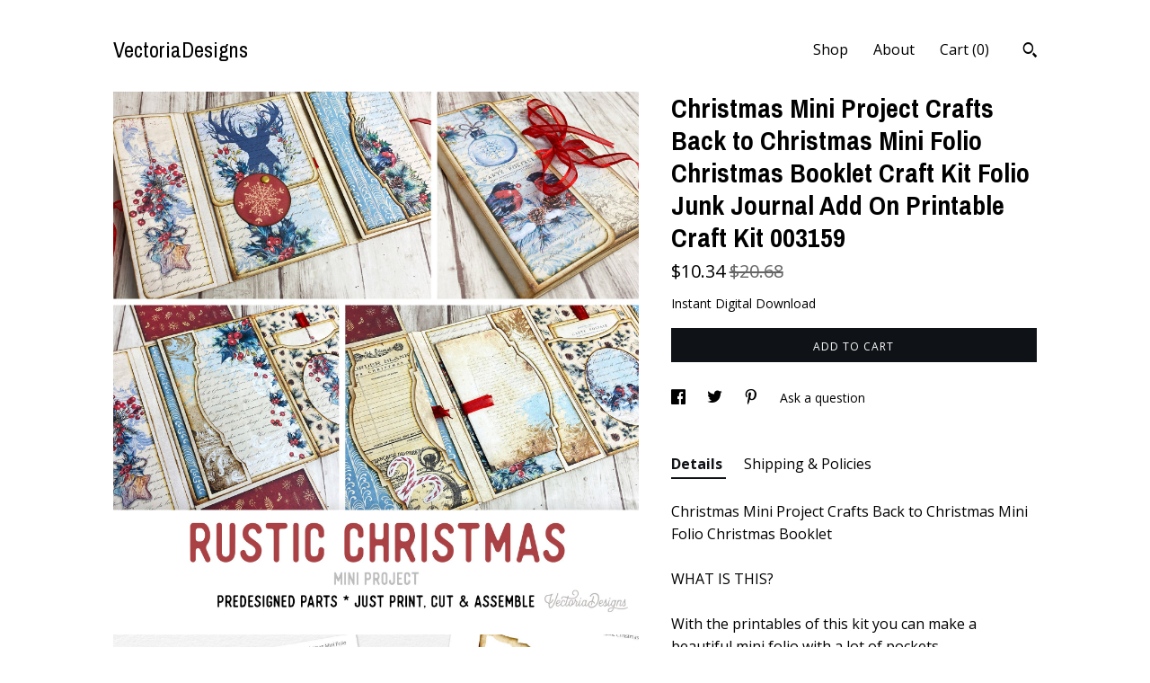

--- FILE ---
content_type: text/html; charset=UTF-8
request_url: https://www.vectoriadesigns.shop/listing/1742699596/christmas-mini-project-crafts-back-to
body_size: 21695
content:
<!DOCTYPE html>
<html prefix="og: http://ogp.me/ns#" lang="en">
    <head>
        <meta name="viewport" content="width=device-width, initial-scale=1, user-scalable=yes"/><meta property="content-type" content="text/html; charset=UTF-8" />
    <meta property="X-UA-Compatible" content="IE=edge" /><link rel="icon" href="https://i.etsystatic.com/6237548/r/isla/b1c7b4/73458698/isla_75x75.73458698_73vouifj.jpg" type="image/x-icon" /><meta name="description" content="Christmas Mini Project Crafts Back to Christmas Mini Folio Christmas BookletWHAT IS THIS?With the printables of this kit you can make a beautiful mini folio with a lot of pockets.You can make this mini folio in just a few hours, so it's perfect for a crafty afternoon, whether it's me-time or with f" />

<meta property="og:url" content="https://www.vectoriadesigns.shop//listing/1742699596/christmas-mini-project-crafts-back-to" />
<meta property="og:type" content="product" />
<meta property="og:title" content="Christmas Mini Project Crafts Back to Christmas Mini Folio Christmas Booklet Craft Kit Folio Junk Journal Add On Printable Craft Kit 003159" />
<meta property="og:description" content="Christmas Mini Project Crafts Back to Christmas Mini Folio Christmas BookletWHAT IS THIS?With the printables of this kit you can make a beautiful mini folio with a lot of pockets.You can make this mini folio in just a few hours, so it's perfect for a crafty afternoon, whether it's me-time or with f" />
<meta property="og:image" content="https://i.etsystatic.com/6237548/r/il/5529aa/5606072131/il_fullxfull.5606072131_o62p.jpg" />
<meta property="og:site_name" content="VectoriaDesigns" />

<meta name="twitter:card" content="summary_large_image" />
<meta name="twitter:title" content="Christmas Mini Project Crafts Back to Christmas Mini Folio Christmas Booklet Craft Kit Folio Junk Journal Add On Printable Craft Kit 003159" />
<meta name="twitter:description" content="Christmas Mini Project Crafts Back to Christmas Mini Folio Christmas BookletWHAT IS THIS?With the printables of this kit you can make a beautiful mini folio with a lot of pockets.You can make this mini folio in just a few hours, so it's perfect for a crafty afternoon, whether it's me-time or with f" />
<meta name="twitter:image" content="https://i.etsystatic.com/6237548/r/il/5529aa/5606072131/il_fullxfull.5606072131_o62p.jpg" />


    <meta name="p:domain_verify" content="ba50e0fdb70739ab29d6a8836cb71aa9"/><link rel="canonical" href="https://www.vectoriadesigns.shop/listing/1742699596/christmas-mini-project-crafts-back-to" /><meta name="facebook-domain-verification" content="iv9m6vjl4cbp9oukn4k29cnyc8r6wv" /><script nonce="cA+9dQaphAGqI5OeQssS2INf">
    !function(e){var r=e.__etsy_logging={};r.errorQueue=[],e.onerror=function(e,o,t,n,s){r.errorQueue.push([e,o,t,n,s])},r.firedEvents=[];r.perf={e:[],t:!1,MARK_MEASURE_PREFIX:"_etsy_mark_measure_",prefixMarkMeasure:function(e){return"_etsy_mark_measure_"+e}},e.PerformanceObserver&&(r.perf.o=new PerformanceObserver((function(e){r.perf.e=r.perf.e.concat(e.getEntries())})),r.perf.o.observe({entryTypes:["element","navigation","longtask","paint","mark","measure","resource","layout-shift"]}));var o=[];r.eventpipe={q:o,logEvent:function(e){o.push(e)},logEventImmediately:function(e){o.push(e)}};var t=!(Object.assign&&Object.values&&Object.fromEntries&&e.Promise&&Promise.prototype.finally&&e.NodeList&&NodeList.prototype.forEach),n=!!e.CefSharp||!!e.__pw_resume,s=!e.PerformanceObserver||!PerformanceObserver.supportedEntryTypes||0===PerformanceObserver.supportedEntryTypes.length,a=!e.navigator||!e.navigator.sendBeacon,p=t||n,u=[];t&&u.push("fp"),s&&u.push("fo"),a&&u.push("fb"),n&&u.push("fg"),r.bots={isBot:p,botCheck:u}}(window);
</script>
        <title>Christmas Mini Project Crafts Back to Christmas Mini Folio Christmas Booklet Craft Kit Folio Junk Journal Add On Printable Craft Kit 003159</title>
    <link rel="stylesheet" href="https://www.etsy.com/ac/sasquatch/css/custom-shops/themes/trellis/main.2ee84c9600b38b.css" type="text/css" />
        <style id="font-style-override">
    @import url(https://fonts.googleapis.com/css?family=Archivo+Narrow:400,700|Open+Sans:400,700);

    body, .btn, button {
        font-family: 'Open Sans';
    }

    h1, .h1, h2, .h2, h3, .h3, h4,
    .h4, h5, .h5, h6, .h6 {
        font-family: 'Archivo Narrow';
        font-weight: 700;
    }

    strong, .strong {
        font-weight: 700;
    }

    .primary-font {
        font-family: 'Archivo Narrow';
    }

    .secondary-font {
        font-family: 'Open Sans';
    }

</style>
        <style id="theme-style-overrides"> .compact-header .nav-toggle .patty, .compact-header .nav-toggle:before, .compact-header .nav-toggle:after {  background: #000000; } .compact-header .nav-wrapper, .compact-header nav {  background: #ffffff; } body, .shop-sections-nav .shop-sections-menu ul, .header .site-search .search {  background: #ffffff; } .header .site-search .search::after {  border-bottom-color: #ffffff; } body, a, .cart-trigger, .search-trigger, .featured-listings .featured-listings-slide .listing-details, .reviews .anchor-destination {  color: #000000; } .btn {  background: #0F1217;  border-color: #0F1217;  color: #ffffff; } .btn:hover {  background: #0F1217; } footer .divider {  border: none; } .listing-tabs .tab-triggers .tab-selected {  color: #0F1217;  border-color: #0F1217; } .dot-indicators .slick-active button {  background: #0F1217;  border-color: #0F1217; } .dot-indicators button {  background: #000000; } .page-link.selected {  color: #0F1217;  border-bottom: 1px solid #000; } .listing-description a, .tab-content a, .shipping-locale a, .cart .cart-shipping-total a:hover, .eu-dispute-content a, .reviews.anchor a {  color: #0F1217; } .post-date > * {  background: #ffffff; } .post-tags .post-tag {  background: #0F1217;  color: #ffffff; } .pattern-blog.post-page .related-links a, .btn-link {  background: #ffffff;  color: #000000; } .tab-content .eu-dispute-trigger-link {  color: #0F1217; } .announcement {  background: #0F1217;  color: #ffffff; } .module-event-item {  border-color: #0F1217; }</style>
        
    </head>
    <body class="cart-dropdown" data-nnc="3:1768474733:2LpqEewORLXpa4llsi2brRx4-fZn:e4046ed9e8bfed06493d4126137c25ae65de4a4239c44cb63ddaa41625ac2458" itemscope itemtype="http://schema.org/LocalBusiness">
        
        <div class="content-wrapper">

    <header>
    <div class="full-header header left-brand-right-nav
    
    title-only
    
            no-icon
            
        
    ">
        <div class=" col-group">
            <div class="col-xs-6 primary-font">
                    <a class="branding" href="/">
                            <div class="region region-global" data-region="global">
    <div class="module pages-module module-shop-name module-0 " data-module="shop-name">
        <div class="module-inner" data-ui="module-inner">
            <span class="module-shop-name-text shop-name" data-ui="text" itemprop="name">
    VectoriaDesigns
</span>
        </div>
    </div>
</div>
                    </a>
            </div>

            <div class="col-xs-6">
                <ul class="nav">
                    
<li>
    <a href="/shop" >
        Shop
    </a>
</li>
                    
                    
<li>
    <a href="/about" >
        About
    </a>
</li>
                    
                    

                    
                    <li class="nav-cart">                
                        <a href="#" data-module="cart-trigger" class="cart-trigger">
                            Cart (<span data-ui="cart-count">0</span>)
                        </a>
                    </li>
                    
                        <li>
                                <div data-module="search-trigger" class="site-search">
        <button class="ss-etsy ss-search search-trigger" data-ui="search-trigger" aria-label="Search"></button>
        <form data-ui="search-bar" class="search" action="/search">
            <input name="q" type="text" placeholder="Search..." aria-label="Search">
            <input class="btn" type="submit" value="Go">
        </form>
    </div>
                        </li>
                </ul>
            </div>
        </div>
    </div>
    
    <div data-module="hamburger-nav" class="compact-header 
    title-only
    
            no-icon
            
        
    ">
    <div class="nav-wrapper">
        <div class="col-group">
            <div class="col-xs-12">
                <button aria-label="toggle navigation" class="nav-toggle" data-ui="toggle">
                    <div class="patty"></div>
                </button>

                <div class="cart-trigger-wrapper">
                    <button data-module="cart-trigger" class="ss-etsy ss-cart cart-trigger" aria-label="Cart">
                        <span class="cart-count" data-ui="cart-count">0</span>
                    </button>
                </div>

                <div class="branding primary-font">
                    
                     <h2 class="h2 logo"> 
                        
    <a href="/" class="logo-shop-name">
            <div class="region region-global" data-region="global">
    <div class="module pages-module module-shop-name module-0 " data-module="shop-name">
        <div class="module-inner" data-ui="module-inner">
            <span class="module-shop-name-text shop-name" data-ui="text" itemprop="name">
    VectoriaDesigns
</span>
        </div>
    </div>
</div>
    </a>

                     </h2> 
                    
                </div>
            </div>
        </div>
        <nav>
            <ul>
                    <li>
                        <form data-ui="search-bar" class="search" action="/search">
                            <div class="input-prepend-item">
                                <span class="ss-icon ss-search"></span>
                            </div>
                            <input name="q" type="search" aria-label="Search" placeholder="Search...">
                        </form>
                    </li>

                
<li>
    <a href="/shop" >
        Shop
    </a>
</li>
                
                
<li>
    <a href="/about" >
        About
    </a>
</li>
                
                

                
                    
<li>
    <a href="/contact-us" >
        Contact Us
    </a>
</li>            </ul>
        </nav>
    </div>

    <div class="blocker" data-ui="toggle"></div>
</div>
</header>
    <div class="col-group">
        <div class="col-xs-12 col-md-7">
                <div data-ui="stacked-images" class="image-carousel stacked-images">
    <div data-ui="slides">
            <img src="https://i.etsystatic.com/6237548/r/il/5529aa/5606072131/il_fullxfull.5606072131_o62p.jpg" data-ui="slide" class="listing-image zoom-image  clickable " alt="gallery photo"/>
            <img src="https://i.etsystatic.com/6237548/r/il/b2212c/5606071727/il_fullxfull.5606071727_on6w.jpg" data-ui="slide" class="listing-image zoom-image  clickable " alt="gallery photo"/>
            <img src="https://i.etsystatic.com/6237548/r/il/f2fdf2/5606071805/il_fullxfull.5606071805_49mi.jpg" data-ui="slide" class="listing-image zoom-image  clickable " alt="gallery photo"/>
            <img src="https://i.etsystatic.com/6237548/r/il/f49431/5557967766/il_fullxfull.5557967766_ttf0.jpg" data-ui="slide" class="listing-image zoom-image  clickable " alt="gallery photo"/>
            <img src="https://i.etsystatic.com/6237548/r/il/014232/5606071787/il_fullxfull.5606071787_3wtv.jpg" data-ui="slide" class="listing-image zoom-image  clickable " alt="gallery photo"/>
            <img src="https://i.etsystatic.com/6237548/r/il/d7a491/5606071753/il_fullxfull.5606071753_f35c.jpg" data-ui="slide" class="listing-image zoom-image  clickable " alt="gallery photo"/>
            <img src="https://i.etsystatic.com/6237548/r/il/e39cfd/5606071809/il_fullxfull.5606071809_rlmj.jpg" data-ui="slide" class="listing-image zoom-image  clickable " alt="gallery photo"/>
            <img src="https://i.etsystatic.com/6237548/r/il/bd755a/5606072099/il_fullxfull.5606072099_gk0h.jpg" data-ui="slide" class="listing-image zoom-image  clickable " alt="gallery photo"/>
            <img src="https://i.etsystatic.com/6237548/r/il/c3e11e/5557968088/il_fullxfull.5557968088_hngg.jpg" data-ui="slide" class="listing-image zoom-image  clickable " alt="gallery photo"/>
            <img src="https://i.etsystatic.com/6237548/r/il/81d385/5557968102/il_fullxfull.5557968102_pr5s.jpg" data-ui="slide" class="listing-image zoom-image  clickable " alt="gallery photo"/>
    </div>
</div>

        </div>

        <div class="col-xs-12 col-md-5">
            <div class="listing-purchase-box mb-xs-3" data-module="listing-purchase-box">
    <h1 class="listing-title">
    Christmas Mini Project Crafts Back to Christmas Mini Folio Christmas Booklet Craft Kit Folio Junk Journal Add On Printable Craft Kit 003159
</h1><p class="listing-price">
    <span>
                <span data-ui="price" class="price-with-discount">
                    <span data-ui="discounted-price"><span class='currency-symbol'>$</span><span class='currency-value'>10.34</span></span>
                    <span data-ui="base-price" class="line-through">$20.68</span>
                </span>

    </span>
</p>

    <img height="1" width="1" id="fb-view-content" data-title="Christmas Mini Project Crafts Back to Christmas Mini Folio Christmas Booklet Craft Kit Folio Junk Journal Add On Printable Craft Kit 003159" style="display:none" src="https://www.facebook.com/tr?id=&amp;ev=ViewContent&amp;cd[currency]=USD&amp;cd[value]=20.68&amp;cd[content_name]=Christmas Mini Project Crafts Back to Christmas Mini Folio Christmas Booklet Craft Kit Folio Junk Journal Add On Printable Craft Kit 003159"/>
                    <form data-ui="form">
    <div data-ui="variation-selects">
        
<input name="quantity" type="hidden" value="1" />

<input name="offeringId" type="hidden" value="21681324294" />
    </div>

    <p class="single-quantity-message">
        Instant Digital Download
    </p>

    <div class="error-message hidden" data-ui="error-message" data-cart-error-msg="There was a cart error." data-multiple-errors-msg="Please select from the available options" data-generic-error="There was an error changing your options. Please try again in a few minutes." data-zero-inventory-error-msg="Sorry, this item has sold."></div>


    <input type="hidden" name="quantity" value="1" />

    <div class="actions">
        <button type="submit" class="btn btn-primary"
                              data-ui="submit-button">
            <span data-ui="loading-indicator" class="spinner spinner-submit">
                <span>Loading</span>
            </span>

            <span>
                Add to cart
            </span>
        </button>
    </div>

    <input name="listingId" type="hidden" value="1742699596" />
</form>

    </div>
                <div data-module="share" class="listing-share">
        <ul>
                <li>
                    <a href="#" aria-label="social media share for  facebook" data-url="//www.facebook.com/sharer.php?&u=https%3A%2F%2Fwww.vectoriadesigns.shop%2F%2Flisting%2F1742699596%2Fchristmas-mini-project-crafts-back-to&t=Christmas+Mini+Project+Crafts+Back+to+Christmas+Mini+Folio+Christmas+Booklet+Craft+Kit+Folio+Junk+Journal+Add+On+Printable+Craft+Kit+003159" data-ui="share-link" data-popup-height="400" data-popup-width="600">
                        <span class="ss-icon ss-facebook" ></span>
                    </a>
                </li>
                <li>
                    <a href="#" aria-label="social media share for  twitter" data-url="//twitter.com/intent/tweet?status=Christmas+Mini+Project+Crafts+Back+to+Christmas+Mini+Folio+Christmas+Booklet+Craft+Kit+Folio+Junk+Journal+Add+On+Printable+Craft+Kit+003159+https%3A%2F%2Fwww.vectoriadesigns.shop%2F%2Flisting%2F1742699596%2Fchristmas-mini-project-crafts-back-to" data-ui="share-link" data-popup-height="400" data-popup-width="600">
                        <span class="ss-icon ss-twitter" ></span>
                    </a>
                </li>
                <li>
                    <a href="#" aria-label="social media share for  pinterest" data-url="//www.pinterest.com/pin/create/button/?url=https%3A%2F%2Fwww.vectoriadesigns.shop%2F%2Flisting%2F1742699596%2Fchristmas-mini-project-crafts-back-to&media=https%3A%2F%2Fi.etsystatic.com%2F6237548%2Fr%2Fil%2F5529aa%2F5606072131%2Fil_fullxfull.5606072131_o62p.jpg&description=Christmas+Mini+Project+Crafts+Back+to+Christmas+Mini+Folio+Christmas+Booklet+Craft+Kit+Folio+Junk+Journal+Add+On+Printable+Craft+Kit+003159" data-ui="share-link" data-popup-height="600" data-popup-width="800">
                        <span class="ss-icon ss-pinterest" ></span>
                    </a>
                </li>
                <li>
                    <a href="#" data-module="convo-trigger" data-convo-trigger-location="purchase-box" class="" >
    Ask a question
</a>
                </li>
        </ul>
    </div>
                <div data-module="tabs" class="listing-tabs">
        <ul class="tab-triggers">
            <li>
                <a href="#" data-ui="tab-trigger" class="tab-selected">
                    Details
                </a>
            </li>
            <li>
                <a href="#" data-ui="tab-trigger">
                    Shipping &amp; Policies
                </a>
            </li>
        </ul>

        <div class="tab-contents">
            <div data-ui="tab-content" class="tab-content">
                    <div data-module="listing-description">
        <p>
            Christmas Mini Project Crafts Back to Christmas Mini Folio Christmas Booklet<br><br>WHAT IS THIS?<br><br>With the printables of this kit you can make a beautiful mini folio with a lot of pockets.<br>You can make this mini folio in just a few hours, so it&#39;s perfect for a crafty afternoon, whether it&#39;s me-time or with friends.<br><br><br>WHAT WILL I RECEIVE?<br><br>° You&#39;ll receive 18 high quality (300dpi) 8.5 x 11 inch printable sheets in total for easy printing (prints great on A4 too)<br>° The size of the finished mini folio: roughly about 6 1/2 x 4 1/4 x 3/8 inch - 16.5 x 10.8 x 1 cm<br>° The files will be JPG files and PDF, choose the file type you love to craft with (JPG&#39;s are in a zip folder - your computer needs to be able to unzip)<br><br><br>WHAT CRAFT TOOLS DO I NEED?<br><br>You don&#39;t need super specialised crafty tools, just these basics will do:<br><br>✂ The designs print on 160gsm / 60LB cover paper (or in that weight area)<br>✂ Scissors<br>✂ Glue<br>✂ Scoring tool (or empty pen) and mat<br>✂ Ruler<br>✂ Craft Knife<br>✂ Ribbons<br>✂ Trash see through plastic<br>✂ Staples<br><br>For the magnetic closures<br>✂ Neodymium magnets<br>✂ Washers (optional)<br>✂ 1/8 inch hole punch<br>✂ Brad<br><br>Optional tools that make things a bit easier/add a bit more interest:<br><br>✂ Double Sided tape<br>✂ Scoring Board (instead of the scoring tool)<br>✂ Circle punches (2 inch)<br>✂ Paper trimmer <br>✂ Ink and Ink blending tool <br><br><br>IS THERE A TUTORIAL?<br><br>Yes! You can already watch the whole tutorial here: <a href="https://youtu.be/QNVk8aMYiVk" target="_blank" rel="nofollow noopener">https://youtu.be/QNVk8aMYiVk</a><br>I advise to watch the tutorial first so you have a better idea what this project entails. <br><br><br>IS THERE A DISCOUNT BUNDLE WITH THIS PROJECT AND MORE MINI PROJECTS?<br><br>Yes! Find the bundle here: <a href="http://vectoriadesigns.etsy.com/listing/1624926897/mini-projects-4-crafting-bundle-diy" target="_blank">vectoriadesigns.etsy.com/listing/1624926897/mini-projects-4-crafting-bundle-diy</a><br><br><br>ARE THERE MORE DESIGNS IN THIS STYLE?<br><br>The designs for this mini project were made with the designs of the &quot;Christmas&quot; Kit. You can find it here: <a href="https://vectoriadesigns.etsy.com/listing/743162212" target="_blank">https://vectoriadesigns.etsy.com/listing/743162212</a><br><br>If you buy this Mini Project you will receive a 70% coupon code to buy these kits so you can make more crafts in the designs you love.<br><br><br>CAN I MAKE AND SELL THESE?<br><br>Our regular license applies: The restrictions are that you don’t sell more than 1000 USD (or the equivalent in any other currency) per year in total, that you do not sell to businesses, but only to end customers and that you create all the products yourself.<br>For more information or extra licenses: <a href="https://vectoriadesigns.com/licensing/" target="_blank" rel="nofollow noopener">https://vectoriadesigns.com/licensing/</a><br><br><br>Disclaimer: the colors showing on the pictures can be a bit different due to monitor calibration, lighting, etc.<br>________________________<br><br>SHIPPING: instant download via your Etsy account, like this: <a href="http://www.etsy.com/help/article/3949" target="_blank">http://www.etsy.com/help/article/3949</a><br>________________________<br><br>100% satisfaction guaranteed:<br>We strive to provide the highest quality and customer satisfaction. If for whatever reason you are not happy with your purchase, we will offer you a full refund, no questions asked. Because you are important.<br>________________________<br><br>Join thousands of crafters on the VectoriaDesigns Mailing List.<br><br>Receive exclusive offers and discounts. Be the first to know about our new crafting designs. Get invited to our crafting community. Because you&#39;re awesome.<br><br>Sign up now and receive your gift immediately: <a href="http://vectoriadesigns.com/signup/?SQF_SOURCE=etsy_item" target="_blank" rel="nofollow noopener">http://vectoriadesigns.com/signup/?SQF_SOURCE=etsy_item</a><br>________________________<br><br>All images and designs are copyrighted and property of VOF VectoriaDesigns.<br><br>Buying this item gives you the right to use the designs for personal and limited commercial use according to the terms of our Crafting License. For full commercial use of our designs contact us at  licensing [!at] vectoriadesigns.com<br>________________________<br><br>We are required by law to add sales tax for European Union customers. The total amount of your purchase <br>will be calculated in your Etsy cart.
        </p>
    </div>
            </div>

            <div data-ui="tab-content" class="tab-content tab-content-hidden">
                    <div class="listing-policy-section">
                        <div class="policies">
                            


        <h2>Digital downloads</h2>
<p>Your files will be available to download once payment is confirmed.</p>
    <div class="structured-policy-page structured-policy-returns">
        <div class="structured-policy-section">
    <h3>Returns & Exchanges</h3>


        <h4>I gladly accept returns</h4>
        <p>Just contact me within: 14 days of delivery</p>

        <p>Ship items back to me within: 30 days of delivery</p>


    <h4>I don't accept exchanges or cancellations</h4>
    <p>But please contact me if you have any problems with your order.</p>



</div>

    </div>


                                <h2>Frequently Asked Questions</h2>
        <h3>Where do I find my files?</h3>
        <p>A link to your files will be send to the email address you provided. Check your spam folder if you can't find it anywhere.<br />
<br />
If you make an Etsy account you can always download your files again, even later on. Just go to "You" (top right of the screen), click on "purchases and reviews", find the right order and click "download files". Handy!<br />
<br />
More info here: https://www.etsy.com/help/article/3949<br />
<br />
And of course, if you really can't get to your files for whatever reason, just send us a message and we'll get you sorted.</p>
        <h3>How do I unzip a zip file?</h3>
        <p>Most computers have unzipping software built in, just double click and the zip file wil open. If that doesn't work or you have an old computer there are free unzipping websites online, like https://unzip-online.com/en <br />
There's absolutely no need to buy unzipping software, even if your computer suggests it.</p>
        <h3>Can I sell crafts with VectoriaDesigns printables?</h3>
        <p>Absolutely, but there are restrictions. You can read our policy here: https://vectoriadesigns.com/licensing/</p>
        <h3>If I'm not happy with my purchase, can I get a refund?</h3>
        <p>Yes. Etsy officially doesn't allow cancellations as you see above (we can't change that text), but just pop us a message and we'll get you sorted out. Keep in mind, Etsy refunds are only possible until 180 days after the sale, so we're going to stick with that as well.</p>
        <h3>How quick can you reply to my message?</h3>
        <p>We try to get back to you as quickly as possible, but it could take a few days sometimes, especially in the weekends and around holidays. But rest assured, you'll be helped.</p>
                        </div>
                    </div>
            </div>
        </div>
    </div>
                    </div>
    </div>
</div>

<footer data-module="footer">
        
    <div class="content-wrapper">
        <div class="col-group">
            <div class="col-xs-12">
                <div class="divider"></div>
            </div>

            <div class="col-xs-12 col-md-3">
                <div class="footer-section">
                    <h3 class="truncated">VectoriaDesigns</h3>
                </div>
            </div>

            <div class="col-xs-12 col-md-3">
                <div class="footer-section">
                    <h3 class="heading">
                        Navigate
                    </h3>
                    <nav>
                        <ul>
                            
<li>
    <a href="/shop" >
        Shop
    </a>
</li>
                            
                            
<li>
    <a href="/about" >
        About
    </a>
</li>
                            
<li>
    <a href="/policy" >
        Shipping and Policies
    </a>
</li>
                            
<li>
    <a href="/contact-us" >
        Contact Us
    </a>
</li>
                            
                            
                            
                        </ul>
                    </nav>
                </div>
            </div>

            <div class="col-xs-12 col-md-3">
                    <h3 class="heading">
                        Elsewhere
                    </h3>

                    <nav>
                        <ul>
                                <li>
                                    <a href="https://www.instagram.com/vectoriadesigns/" target="_blank">
                                        Instagram
                                    </a>
                                </li>
                                <li>
                                    <a href="https://www.facebook.com/VectoriaDesigns" target="_blank">
                                        Facebook
                                    </a>
                                </li>
                                <li>
                                    <a href="https://www.pinterest.com/vectoriadesigns/" target="_blank">
                                        Pinterest
                                    </a>
                                </li>
                        </ul>
                    </nav>
            </div>

            <div class="col-xs-12 col-md-3">
                <div class="footer-section footer-fine-print">
                    <h3 class="heading">
                        Fine Print
                    </h3>
                    <ul>
                        <li>
                            All rights reserved
                        </li>
                        <li class="break-long">
                            &copy; 2026 VectoriaDesigns
                        </li>
                        <li class="footer-powered">
                            <a href="https://www.etsy.com/pattern?ref=vectoriadesigns-pwrdby" target="_blank" data-no-preview-hijack>
                                Powered by Etsy
                            </a>
                        </li>
                    </ul>
                </div>
            </div>
        </div>
    </div>
</footer>

    <div data-module="cart" class="cart" role="dialog">
        <div class="store-cart-container" data-ui="cart-box" tabindex="0">
            <div class="store-cart-box">
                <div class="cart-header">
                        <span class="item-count">0 items in your cart</span>
                    <button class="close-cart" data-ui="close-cart" aria-label="Close">Close</button>
                    <button class="close-cart-x-button" data-ui="close-cart" aria-label="Close"> <span class="close-cart-x-icon"></span> </button>
                </div>

                <div class="cart-content clearfix" data-ui="cart-content">
                        <div class="cart-empty">
                            <h3>Keep shopping! :)</h3>
                        </div>
                </div>

            </div>
        </div>
    </div>
 <div class="impressum-form-container">
    <div class="impressum impressum-form" data-ui="impressum">
        <div class="inner-container">
            <div class="impressum-header">
                <h3>Legal imprint</h3>
                <div class="impressum-content" data-ui="impressum-content"></div>
            </div>
             <div class="impressum-close-btn form-button-container">
                <button class="btn" data-ui="impressum-close-btn">
                    <span class="btn-text">Close</span>
                </button>
            </div>
        </div>
    </div>
</div>
    <div data-ui="zoom" data-module="zoom" class="zoom-listing-carousel dot-indicators">
        <div data-ui="zoom-flag" class="zoom-flag"></div>
        <div class="zoom-share">
            <div data-module="share">
                <span class="share-text"> Share </span>
                    <a class="ss-icon" aria-label="social media share for  facebook" data-url="//www.facebook.com/sharer.php?&u=https%3A%2F%2Fwww.vectoriadesigns.shop%2F%2Flisting%2F1742699596%2Fchristmas-mini-project-crafts-back-to&t=Christmas+Mini+Project+Crafts+Back+to+Christmas+Mini+Folio+Christmas+Booklet+Craft+Kit+Folio+Junk+Journal+Add+On+Printable+Craft+Kit+003159" target="_blank" data-ui="share-link" data-popup-height="400" data-popup-width="600">
                        <span class="ss-icon ss-facebook"></span>
                    </a>
                    <a class="ss-icon" aria-label="social media share for  twitter" data-url="//twitter.com/intent/tweet?status=Christmas+Mini+Project+Crafts+Back+to+Christmas+Mini+Folio+Christmas+Booklet+Craft+Kit+Folio+Junk+Journal+Add+On+Printable+Craft+Kit+003159+https%3A%2F%2Fwww.vectoriadesigns.shop%2F%2Flisting%2F1742699596%2Fchristmas-mini-project-crafts-back-to" target="_blank" data-ui="share-link" data-popup-height="400" data-popup-width="600">
                        <span class="ss-icon ss-twitter"></span>
                    </a>
                    <a class="ss-icon" aria-label="social media share for  pinterest" data-url="//www.pinterest.com/pin/create/button/?url=https%3A%2F%2Fwww.vectoriadesigns.shop%2F%2Flisting%2F1742699596%2Fchristmas-mini-project-crafts-back-to&media=https%3A%2F%2Fi.etsystatic.com%2F6237548%2Fr%2Fil%2F5529aa%2F5606072131%2Fil_fullxfull.5606072131_o62p.jpg&description=Christmas+Mini+Project+Crafts+Back+to+Christmas+Mini+Folio+Christmas+Booklet+Craft+Kit+Folio+Junk+Journal+Add+On+Printable+Craft+Kit+003159" target="_blank" data-ui="share-link" data-popup-height="600" data-popup-width="800">
                        <span class="ss-icon ss-pinterest"></span>
                    </a>
            </div>
        </div>
        <div data-ui="slides" class="listing-carousel-slides"></div>

        <div data-ui="prev-arrow" class="prev-arrow-radius click-radius">
            <button href="#" aria-label="show previous listing image" class="ss-icon ss-navigateleft prev arrow zoom-icon"></button>
        </div>
        <div data-ui="next-arrow" class="next-arrow-radius click-radius">
            <button href="#" aria-label="show next listing image" class="ss-icon ss-navigateright next arrow zoom-icon"></button>
        </div>
        <span data-ui="carousel-dots" class="dots"></span>
    </div>

<div class="shipping-form-container hidden" data-ui="shipping-modal">
    <div class="shipping-form-overlay" data-ui="shipping-form-overlay"></div>
    <div class="shipping-form">
        <div class="shipping-form-header">
            <span class="shipping-form-title">Get Shipping Cost</span>
            <button class="shipping-form-close" data-ui="close-shipping-form">Close</button>
        </div>
        <form data-ui="shipping-calculator-form">
    <div class="shipping-form-content">
        <div class="error hidden" data-ui="shipping-problem" >
            <p>There was a problem calculating your shipping. Please try again.</p>
        </div>
        <div class="custom-select shipping-calculator-custom-select" data-ui="custom-select">
            <div class="custom-select-label">Choose Country</div>
            <div class="caret"></div>
            <select aria-label=Choose Country name="country_id" data-ui="shipping-country">
                <option disabled selected>Choose Country</option>
                <option disabled>----------</option>
                    <option value="AU">Australia</option>
                    <option value="CA">Canada</option>
                    <option value="FR">France</option>
                    <option value="DE">Germany</option>
                    <option value="GR">Greece</option>
                    <option value="IN">India</option>
                    <option value="IE">Ireland</option>
                    <option value="IT">Italy</option>
                    <option value="JP">Japan</option>
                    <option value="NZ">New Zealand</option>
                    <option value="PL">Poland</option>
                    <option value="PT">Portugal</option>
                    <option value="ES">Spain</option>
                    <option value="NL">The Netherlands</option>
                    <option value="GB">United Kingdom</option>
                    <option value="US"selected>United States</option>
                    <option  disabled>----------</option>
                    <option value="AF">Afghanistan</option>
                    <option value="AX">Åland Islands</option>
                    <option value="AL">Albania</option>
                    <option value="DZ">Algeria</option>
                    <option value="AS">American Samoa</option>
                    <option value="AD">Andorra</option>
                    <option value="AO">Angola</option>
                    <option value="AI">Anguilla</option>
                    <option value="AQ">Antarctica</option>
                    <option value="AG">Antigua and Barbuda</option>
                    <option value="AR">Argentina</option>
                    <option value="AM">Armenia</option>
                    <option value="AW">Aruba</option>
                    <option value="AU">Australia</option>
                    <option value="AT">Austria</option>
                    <option value="AZ">Azerbaijan</option>
                    <option value="BS">Bahamas</option>
                    <option value="BH">Bahrain</option>
                    <option value="BD">Bangladesh</option>
                    <option value="BB">Barbados</option>
                    <option value="BE">Belgium</option>
                    <option value="BZ">Belize</option>
                    <option value="BJ">Benin</option>
                    <option value="BM">Bermuda</option>
                    <option value="BT">Bhutan</option>
                    <option value="BO">Bolivia</option>
                    <option value="BQ">Bonaire, Sint Eustatius and Saba</option>
                    <option value="BA">Bosnia and Herzegovina</option>
                    <option value="BW">Botswana</option>
                    <option value="BV">Bouvet Island</option>
                    <option value="BR">Brazil</option>
                    <option value="IO">British Indian Ocean Territory</option>
                    <option value="VG">British Virgin Islands</option>
                    <option value="BN">Brunei</option>
                    <option value="BG">Bulgaria</option>
                    <option value="BF">Burkina Faso</option>
                    <option value="BI">Burundi</option>
                    <option value="KH">Cambodia</option>
                    <option value="CM">Cameroon</option>
                    <option value="CA">Canada</option>
                    <option value="CV">Cape Verde</option>
                    <option value="KY">Cayman Islands</option>
                    <option value="CF">Central African Republic</option>
                    <option value="TD">Chad</option>
                    <option value="CL">Chile</option>
                    <option value="CN">China</option>
                    <option value="CX">Christmas Island</option>
                    <option value="CC">Cocos (Keeling) Islands</option>
                    <option value="CO">Colombia</option>
                    <option value="KM">Comoros</option>
                    <option value="CG">Congo, Republic of</option>
                    <option value="CK">Cook Islands</option>
                    <option value="CR">Costa Rica</option>
                    <option value="HR">Croatia</option>
                    <option value="CW">Curaçao</option>
                    <option value="CY">Cyprus</option>
                    <option value="CZ">Czech Republic</option>
                    <option value="DK">Denmark</option>
                    <option value="DJ">Djibouti</option>
                    <option value="DM">Dominica</option>
                    <option value="DO">Dominican Republic</option>
                    <option value="EC">Ecuador</option>
                    <option value="EG">Egypt</option>
                    <option value="SV">El Salvador</option>
                    <option value="GQ">Equatorial Guinea</option>
                    <option value="ER">Eritrea</option>
                    <option value="EE">Estonia</option>
                    <option value="ET">Ethiopia</option>
                    <option value="FK">Falkland Islands (Malvinas)</option>
                    <option value="FO">Faroe Islands</option>
                    <option value="FJ">Fiji</option>
                    <option value="FI">Finland</option>
                    <option value="FR">France</option>
                    <option value="GF">French Guiana</option>
                    <option value="PF">French Polynesia</option>
                    <option value="TF">French Southern Territories</option>
                    <option value="GA">Gabon</option>
                    <option value="GM">Gambia</option>
                    <option value="GE">Georgia</option>
                    <option value="DE">Germany</option>
                    <option value="GH">Ghana</option>
                    <option value="GI">Gibraltar</option>
                    <option value="GR">Greece</option>
                    <option value="GL">Greenland</option>
                    <option value="GD">Grenada</option>
                    <option value="GP">Guadeloupe</option>
                    <option value="GU">Guam</option>
                    <option value="GT">Guatemala</option>
                    <option value="GG">Guernsey</option>
                    <option value="GN">Guinea</option>
                    <option value="GW">Guinea-Bissau</option>
                    <option value="GY">Guyana</option>
                    <option value="HT">Haiti</option>
                    <option value="HM">Heard Island and McDonald Islands</option>
                    <option value="VA">Holy See (Vatican City State)</option>
                    <option value="HN">Honduras</option>
                    <option value="HK">Hong Kong</option>
                    <option value="HU">Hungary</option>
                    <option value="IS">Iceland</option>
                    <option value="IN">India</option>
                    <option value="ID">Indonesia</option>
                    <option value="IQ">Iraq</option>
                    <option value="IE">Ireland</option>
                    <option value="IM">Isle of Man</option>
                    <option value="IL">Israel</option>
                    <option value="IT">Italy</option>
                    <option value="IC">Ivory Coast</option>
                    <option value="JM">Jamaica</option>
                    <option value="JP">Japan</option>
                    <option value="JE">Jersey</option>
                    <option value="JO">Jordan</option>
                    <option value="KZ">Kazakhstan</option>
                    <option value="KE">Kenya</option>
                    <option value="KI">Kiribati</option>
                    <option value="KV">Kosovo</option>
                    <option value="KW">Kuwait</option>
                    <option value="KG">Kyrgyzstan</option>
                    <option value="LA">Laos</option>
                    <option value="LV">Latvia</option>
                    <option value="LB">Lebanon</option>
                    <option value="LS">Lesotho</option>
                    <option value="LR">Liberia</option>
                    <option value="LY">Libya</option>
                    <option value="LI">Liechtenstein</option>
                    <option value="LT">Lithuania</option>
                    <option value="LU">Luxembourg</option>
                    <option value="MO">Macao</option>
                    <option value="MK">Macedonia</option>
                    <option value="MG">Madagascar</option>
                    <option value="MW">Malawi</option>
                    <option value="MY">Malaysia</option>
                    <option value="MV">Maldives</option>
                    <option value="ML">Mali</option>
                    <option value="MT">Malta</option>
                    <option value="MH">Marshall Islands</option>
                    <option value="MQ">Martinique</option>
                    <option value="MR">Mauritania</option>
                    <option value="MU">Mauritius</option>
                    <option value="YT">Mayotte</option>
                    <option value="MX">Mexico</option>
                    <option value="FM">Micronesia, Federated States of</option>
                    <option value="MD">Moldova</option>
                    <option value="MC">Monaco</option>
                    <option value="MN">Mongolia</option>
                    <option value="ME">Montenegro</option>
                    <option value="MS">Montserrat</option>
                    <option value="MA">Morocco</option>
                    <option value="MZ">Mozambique</option>
                    <option value="MM">Myanmar (Burma)</option>
                    <option value="NA">Namibia</option>
                    <option value="NR">Nauru</option>
                    <option value="NP">Nepal</option>
                    <option value="AN">Netherlands Antilles</option>
                    <option value="NC">New Caledonia</option>
                    <option value="NZ">New Zealand</option>
                    <option value="NI">Nicaragua</option>
                    <option value="NE">Niger</option>
                    <option value="NG">Nigeria</option>
                    <option value="NU">Niue</option>
                    <option value="NF">Norfolk Island</option>
                    <option value="MP">Northern Mariana Islands</option>
                    <option value="NO">Norway</option>
                    <option value="OM">Oman</option>
                    <option value="PK">Pakistan</option>
                    <option value="PW">Palau</option>
                    <option value="PS">Palestine, State of</option>
                    <option value="PA">Panama</option>
                    <option value="PG">Papua New Guinea</option>
                    <option value="PY">Paraguay</option>
                    <option value="PE">Peru</option>
                    <option value="PH">Philippines</option>
                    <option value="PL">Poland</option>
                    <option value="PT">Portugal</option>
                    <option value="PR">Puerto Rico</option>
                    <option value="QA">Qatar</option>
                    <option value="RE">Reunion</option>
                    <option value="RO">Romania</option>
                    <option value="RW">Rwanda</option>
                    <option value="BL">Saint Barthélemy</option>
                    <option value="SH">Saint Helena</option>
                    <option value="KN">Saint Kitts and Nevis</option>
                    <option value="LC">Saint Lucia</option>
                    <option value="MF">Saint Martin (French part)</option>
                    <option value="PM">Saint Pierre and Miquelon</option>
                    <option value="VC">Saint Vincent and the Grenadines</option>
                    <option value="WS">Samoa</option>
                    <option value="SM">San Marino</option>
                    <option value="ST">Sao Tome and Principe</option>
                    <option value="SA">Saudi Arabia</option>
                    <option value="SN">Senegal</option>
                    <option value="RS">Serbia</option>
                    <option value="CS">Serbia and Montenegro</option>
                    <option value="SC">Seychelles</option>
                    <option value="SL">Sierra Leone</option>
                    <option value="SG">Singapore</option>
                    <option value="SX">Sint Maarten (Dutch part)</option>
                    <option value="SK">Slovakia</option>
                    <option value="SI">Slovenia</option>
                    <option value="SB">Solomon Islands</option>
                    <option value="SO">Somalia</option>
                    <option value="ZA">South Africa</option>
                    <option value="GS">South Georgia and the South Sandwich Islands</option>
                    <option value="KR">South Korea</option>
                    <option value="SS">South Sudan</option>
                    <option value="ES">Spain</option>
                    <option value="LK">Sri Lanka</option>
                    <option value="SD">Sudan</option>
                    <option value="SR">Suriname</option>
                    <option value="SJ">Svalbard and Jan Mayen</option>
                    <option value="SZ">Swaziland</option>
                    <option value="SE">Sweden</option>
                    <option value="CH">Switzerland</option>
                    <option value="TW">Taiwan</option>
                    <option value="TJ">Tajikistan</option>
                    <option value="TZ">Tanzania</option>
                    <option value="TH">Thailand</option>
                    <option value="NL">The Netherlands</option>
                    <option value="TL">Timor-Leste</option>
                    <option value="TG">Togo</option>
                    <option value="TK">Tokelau</option>
                    <option value="TO">Tonga</option>
                    <option value="TT">Trinidad</option>
                    <option value="TN">Tunisia</option>
                    <option value="TR">Türkiye</option>
                    <option value="TM">Turkmenistan</option>
                    <option value="TC">Turks and Caicos Islands</option>
                    <option value="TV">Tuvalu</option>
                    <option value="UG">Uganda</option>
                    <option value="UA">Ukraine</option>
                    <option value="AE">United Arab Emirates</option>
                    <option value="GB">United Kingdom</option>
                    <option value="US">United States</option>
                    <option value="UM">United States Minor Outlying Islands</option>
                    <option value="UY">Uruguay</option>
                    <option value="VI">U.S. Virgin Islands</option>
                    <option value="UZ">Uzbekistan</option>
                    <option value="VU">Vanuatu</option>
                    <option value="VE">Venezuela</option>
                    <option value="VN">Vietnam</option>
                    <option value="WF">Wallis and Futuna</option>
                    <option value="EH">Western Sahara</option>
                    <option value="YE">Yemen</option>
                    <option value="CD">Zaire (Democratic Republic of Congo)</option>
                    <option value="ZM">Zambia</option>
                    <option value="ZW">Zimbabwe</option>
            </select>
        </div>
        <div class="postal-code-container hidden" data-ui="shipping-postal-code-container">
            <label>Zip or Postal Code</label>
            <div class="error hidden" data-ui="postal-code-error" >
                <p>Please Enter a Valid Zip or Postal Code</p>
            </div>
            <input name="postal_code" class="postal-code-input" type="text" data-ui="shipping-postal-code" />
        </div>
            <input name="listing_id" type="hidden" value="1742699596" data-ui="listing-id"/>
    </div>
    <div class="shipping-form-footer">
        <div class="shipping-form-button-container">
            <button class="btn btn-primary" data-ui="submit-button">
                <span class="btn-text">Update</span>
            </button>
        </div>
    </div>
</form>
    </div>
</div>
        
        <script nonce="cA+9dQaphAGqI5OeQssS2INf">
    window.Etsy = window.Etsy || {};
    window.Etsy.Context = {"page_guid":"10158d15234d.c3d44cddfe1bd8c6d94c.00","clientlogger":{"is_enabled":true,"endpoint":"\/clientlog","logs_per_page":6,"id":"EuTeeqR0czj0G69uYRf33uxd-q5c","digest":"8d4b057d9fdc5ff96c928a99b1a07f8882518918","enabled_features":["info","warn","error","basic","uncaught"]}};
</script>

<script nonce="cA+9dQaphAGqI5OeQssS2INf">
    __webpack_public_path__ = "https://www.etsy.com/ac/evergreenVendor/js/en-US/"
</script>
    <script src="https://www.etsy.com/ac/evergreenVendor/js/en-US/vendor_bundle.1e397356b19ae5cf6c49.js" nonce="cA+9dQaphAGqI5OeQssS2INf" defer></script>
    <script src="https://www.etsy.com/paula/v3/polyfill.min.js?etsy-v=v5&flags=gated&features=AbortController%2CDOMTokenList.prototype.@@iterator%2CDOMTokenList.prototype.forEach%2CIntersectionObserver%2CIntersectionObserverEntry%2CNodeList.prototype.@@iterator%2CNodeList.prototype.forEach%2CObject.preventExtensions%2CString.prototype.anchor%2CString.raw%2Cdefault%2Ces2015%2Ces2016%2Ces2017%2Ces2018%2Ces2019%2Ces2020%2Ces2021%2Ces2022%2Cfetch%2CgetComputedStyle%2CmatchMedia%2Cperformance.now" nonce="cA+9dQaphAGqI5OeQssS2INf" defer></script>
    <script src="https://www.etsy.com/ac/evergreenVendor/js/en-US/custom-shops/themes/trellis/main.ba47c3cd43e0bdd02f14.js" nonce="cA+9dQaphAGqI5OeQssS2INf" defer></script>
        <script type='text/javascript' nonce='cA+9dQaphAGqI5OeQssS2INf'>
    window.__etsy_logging=window.__etsy_logging||{perf:{}};window.__etsy_logging.url="\/\/www.etsy.com\/bcn\/beacon";window.__etsy_logging.defaults={"ab":{"xplat.runtime_config_service.ramp":["on","x","b4354c"],"custom_shops.buyer.SSL_base_redirect":["on","x","6b51d2"],"custom_shops.domains.multiple_connected_support":["on","x","ffc63f"],"osx.swedish_language":["off","x","4424ac"],"custom_shops.ssl_enabled":["on","x","74c2fc"],"custom_shops.language_translation_control":["on","x","211770"],"custom_shops.sellers.dashboard.pages":["on","x","12e2b2"],"iat.mt.de":["ineligible","e","6fe2bd"],"iat.mt.fr":["ineligible","e","781db2"],"made_for_cats.persotools.personalization_charging_cart":["off","x","74ea89"],"checkout.price_decreased_in_cart_message":["on","x","9e7469"],"checkout\/covid_shipping_restrictions":["ineligible","e","153e2d"],"checkout.memoize_purchase_state_verifier_error":["on","x","164c8f"],"checkout.use_memoized_purchase_state_data_to_verify_listing_restoration":["on","x","7aef85"],"checkout.split_shop_and_listing_cart_purchase_state_verification":["off","x","3cc63a"],"fulfillment_platform.country_to_country_multi_edd.web":["on","x","545db4"],"fulfillment_platform.country_to_country_multi_edd.boe":["ineligible","e","4b02c5"],"fulfillment_platform.usps_pm_faster_ga_experiment.web":["on","x","498eec"],"fulfillment_platform.usps_pm_faster_ga_experiment.mobile":["ineligible","e","20f21b"],"fulfillment_ml.ml_predicted_acceptance_scan.uk.operational":["on","x","74db8e"],"fulfillment_ml.ml_predicted_acceptance_scan.uk.experiment_web":["prod","x","9a5255"],"fulfillment_ml.ml_predicted_acceptance_scan.uk.experiment_mobile":["ineligible","e","865516"],"fulfillment_ml.ml_predicted_acceptance_scan.germany.operational":["off","x","4528ab"],"fulfillment_ml.ml_predicted_acceptance_scan.germany.experiment_web":["off","x","cac266"],"fulfillment_ml.ml_predicted_acceptance_scan.germany.experiment_mobile":["ineligible","e","9a29ab"],"fulfillment_platform.edd_cart_caching.web":["edd_and_arizona_cache","x","e313fc"],"fulfillment_platform.edd_cart_caching.mobile":["ineligible","e","ffb947"],"fulfillment_platform.consolidated_country_to_country_ml_times.experiment_web":["prod","x","2eac66"],"fulfillment_platform.consolidated_country_to_country_ml_times.experiment_mobile":["ineligible","e","81b585"],"eu_crd_compliance.sellers":["on","x","1060a1"],"android_image_filename_hack":["ineligible","e","9c9013"],"custom_shops.sellers.pattern_only_listings":["on","x","c9aef0"],"structured_data_attributes_order_dependent":["on","x","691833"],"disambiguate_usd_outside_usa":["ineligible","e","c8897d"],"builda_scss":["sasquatch","x","96bd82"],"web_components.mustache_filter_request":["on","x","fa4665"],"custom_shops.custom_pages.events":["on","x","6d3e42"],"custom_shops.custom_pages.gallery":["on","x","8fddb4"],"custom_shops.ad_track":["on","x","9a8e38"],"convos.guest_convos.guest_shardifier":["on","x","d9e244"],"custom_shops.sellers.search":["on","x","7a9a12"],"custom_shops.sellers.dashboard.module_featured":["on","x","9b0feb"],"custom_shops.sellers.secondary_font":["on","x","aa2c58"],"polyfills":["on","x","db574b"],"polyfill_experiment_4":["no_filtering","x","0e8409"]},"user_id":null,"page_guid":"10158d15234d.c3d44cddfe1bd8c6d94c.00","page_guid_source":"guid-source-generated","version":1,"request_uuid":"EuTeeqR0czj0G69uYRf33uxd-q5c","cdn-provider":"","header_fingerprint":"ua","header_signature":"5ea1461e449bce1cee11af152f6b3da8","ip_org":"Amazon.com","ref":"","loc":"http:\/\/www.vectoriadesigns.shop\/listing\/1742699596\/christmas-mini-project-crafts-back-to","locale_currency_code":"USD","pref_language":"en-US","region":"US","detected_currency_code":"USD","detected_language":"en-US","detected_region":"US","isWhiteListedMobileDevice":false,"isMobileRequestIgnoreCookie":false,"isMobileRequest":false,"isMobileDevice":false,"isMobileSupported":false,"isTabletSupported":false,"isTouch":false,"isEtsyApp":false,"isPreviewRequest":false,"isChromeInstantRequest":false,"isMozPrefetchRequest":false,"isTestAccount":false,"isSupportLogin":false,"isInternal":false,"isInWebView":false,"botCheck":["da","dc","ua"],"isBot":true,"isSyntheticTest":false,"event_source":"customshops","browser_id":"bhvrhFqwLivDkLgnXVS_4KUlGFal","gdpr_tp":3,"gdpr_p":3,"transcend_strategy_consent_loaded_status":"FetchMiss","transcend_strategy_initial_fetch_time_ms":null,"transcend_strategy_consent_reconciled_time_ms":null,"legacy_p":3,"legacy_tp":3,"cmp_tp":false,"cmp_p":false,"device_identifier":{"source":"new_uaid_cookie","value":"bhvrhFqwLivDkLgnXVS_4KUlGFal"},"page_time":209,"load_strategy":"page_navigation"};
    !function(e,t){var n=e.__etsy_logging,o=n.url,i=n.firedEvents,a=n.defaults,r=a.ab||{},s=n.bots.botCheck,c=n.bots.isBot;n.mergeObject=function(e){for(var t=1;t<arguments.length;t++){var n=arguments[t];for(var o in n)Object.prototype.hasOwnProperty.call(n,o)&&(e[o]=n[o])}return e};!a.ref&&(a.ref=t.referrer),!a.loc&&(a.loc=e.location.href),!a.webkit_page_visibility&&(a.webkit_page_visibility=t.webkitVisibilityState),!a.event_source&&(a.event_source="web"),a.event_logger="frontend",a.isIosApp&&!0===a.isIosApp?a.event_source="ios":a.isAndroidApp&&!0===a.isAndroidApp&&(a.event_source="android"),s.length>0&&(a.botCheck=a.botCheck||[],a.botCheck=a.botCheck.concat(s)),a.isBot=c,t.wasDiscarded&&(a.was_discarded=!0);var v=function(t){if(e.XMLHttpRequest){var n=new XMLHttpRequest;n.open("POST",o,!0),n.send(JSON.stringify(t))}};n.updateLoc=function(e){e!==a.loc&&(a.ref=a.loc,a.loc=e)},n.adminPublishEvent=function(n){"function"==typeof e.CustomEvent&&t.dispatchEvent(new CustomEvent("eventpipeEvent",{detail:n})),i.push(n)},n.preparePEPerfBeaconAbMismatchEventIfNecessary=function(){if(!0===n.shouldLogAbMismatch){var e=n.abVariantsForMismatchEvent;for(var t in r)if(Object.prototype.hasOwnProperty.call(r,t)){var o=r[t];if(void 0!==o){var i=o[0];if(void 0!==i){var a=e[t];void 0===a&&(a={});var s=a[i];void 0===s&&(s=[]),s.push({name:"default",selector:o[1],hash:o[2]}),a[i]=s,e[t]=a}}}n.abVariantsForMismatchEvent=e}},n.sendEvents=function(t,i){var s=a;if("perf"===i){var c={event_logger:i};n.asyncAb&&(n.preparePEPerfBeaconAbMismatchEventIfNecessary(),c.ab=n.mergeObject({},n.asyncAb,r)),s=n.mergeObject({},a,c)}var f={events:t,shared:s};e.navigator&&"function"==typeof e.navigator.sendBeacon?function(t){t.events.forEach((function(e){e.attempted_send_beacon=!0})),e.navigator.sendBeacon(o,JSON.stringify(t))||(t.events.forEach((function(e){e.send_beacon_failed=!0})),v(t))}(f):v(f),n.adminPublishEvent(f)}}(window,document);
</script>

<script type='text/javascript' nonce='cA+9dQaphAGqI5OeQssS2INf'>window.__etsy_logging.eventpipe.primary_complement={"attributes":{"guid":"10158d15293d.658b84a993fc9e53c710.00","event_name":"default_primary_event_complementary","event_logger":"frontend","primary_complement":true}};!function(e){var t=e.__etsy_logging,i=t.eventpipe,n=i.primary_complement,o=t.defaults.page_guid,r=t.sendEvents,a=i.q,c=void 0,d=[],h=0,u="frontend",l="perf";function g(){var e,t,i=(h++).toString(16);return o.substr(0,o.length-2)+((t=2-(e=i).length)>0?new Array(t+1).join("0")+e:e)}function v(e){e.guid=g(),c&&(clearTimeout(c),c=void 0),d.push(e),c=setTimeout((function(){r(d,u),d=[]}),50)}!function(t){var i=document.documentElement;i&&(i.clientWidth&&(t.viewport_width=i.clientWidth),i.clientHeight&&(t.viewport_height=i.clientHeight));var n=e.screen;n&&(n.height&&(t.screen_height=n.height),n.width&&(t.screen_width=n.width)),e.devicePixelRatio&&(t.device_pixel_ratio=e.devicePixelRatio),e.orientation&&(t.orientation=e.orientation),e.matchMedia&&(t.dark_mode_enabled=e.matchMedia("(prefers-color-scheme: dark)").matches)}(n.attributes),v(n.attributes),i.logEvent=v,i.logEventImmediately=function(e){var t="perf"===e.event_name?l:u;e.guid=g(),r([e],t)},a.forEach((function(e){v(e)}))}(window);</script>
        <script nonce="cA+9dQaphAGqI5OeQssS2INf">
    window.dataLayer = [
    {
        "tp_consent": "yes",
        "Language": "en-US",
        "Region": "US",
        "Currency": "USD",
        "UAID": "bhvrhFqwLivDkLgnXVS_4KUlGFal",
        "DetectedRegion": "US",
        "uuid": 1768474733,
        "request_start_time": 1768474732
    }
];
</script>
<noscript>
    <iframe src="//www.googletagmanager.com/ns.html?id=GTM-TG543P"
        height="0" width="0" style="display:none;visibility:hidden"></iframe>
</noscript>
<script nonce='cA+9dQaphAGqI5OeQssS2INf'>
(function(w,d,s,l,i){w[l]=w[l]||[];w[l].push({'gtm.start':
new Date().getTime(),event:'gtm.js'});var f=d.getElementsByTagName(s)[0],
j=d.createElement(s),dl=l!='dataLayer'?'&l='+l:'';j.async=true;j.src=
'//www.googletagmanager.com/gtm.js?id='+i+dl;var n=d.querySelector('[nonce]');
n&&j.setAttribute('nonce',n.nonce||n.getAttribute('nonce'));f.parentNode.insertBefore(j,f);
})(window,document,'script','dataLayer','GTM-TG543P');

</script>
        <script nonce="cA+9dQaphAGqI5OeQssS2INf">
            window.PatternContext = {};
            window.PatternContext.ContactFormData = {"messages":{"contact_valid_name":"Please enter a valid name","contact_valid_email":"Please enter a valid Email","contact_msg_placeholder":"Click here to enter a message","contact_thanks_short":"Thanks for getting in touch!","contact_thanks_long":"We will get back to you as soon as we can. Meanwhile, you can check your email for receipt of the message.","contact_confirm":"Please confirm your email.","contact_signature":"Your friend,","contact_continue":"Continue Browsing","contact_loading":"Loading","contact_submit":"Submit","contact_email_label":"Email","contact_name_label":"Name","contact_terms":"By clicking submit, you agree to Etsy\u2019s <a href=\"http:\/\/www.etsy.com\/legal\/terms\" target=\"_blank\">Terms of Use<\/a> and <a href=\"http:\/\/www.etsy.com\/legal\/privacy\" target=\"_blank\">Privacy Policy<\/a>.","modal_close":"Close","general_contact_us":"Contact us"},"shop_display_name":"VectoriaDesigns","listing":{"listing_id":1742699596,"shop_id":6237548,"user_id":13121190,"section_id":22554755,"title":"Christmas Mini Project Crafts Back to Christmas Mini Folio Christmas Booklet Craft Kit Folio Junk Journal Add On Printable Craft Kit 003159","description":"Christmas Mini Project Crafts Back to Christmas Mini Folio Christmas Booklet<br><br>WHAT IS THIS?<br><br>With the printables of this kit you can make a beautiful mini folio with a lot of pockets.<br>You can make this mini folio in just a few hours, so it&#39;s perfect for a crafty afternoon, whether it&#39;s me-time or with friends.<br><br><br>WHAT WILL I RECEIVE?<br><br>\u00b0 You&#39;ll receive 18 high quality (300dpi) 8.5 x 11 inch printable sheets in total for easy printing (prints great on A4 too)<br>\u00b0 The size of the finished mini folio: roughly about 6 1\/2 x 4 1\/4 x 3\/8 inch - 16.5 x 10.8 x 1 cm<br>\u00b0 The files will be JPG files and PDF, choose the file type you love to craft with (JPG&#39;s are in a zip folder - your computer needs to be able to unzip)<br><br><br>WHAT CRAFT TOOLS DO I NEED?<br><br>You don&#39;t need super specialised crafty tools, just these basics will do:<br><br>\u2702 The designs print on 160gsm \/ 60LB cover paper (or in that weight area)<br>\u2702 Scissors<br>\u2702 Glue<br>\u2702 Scoring tool (or empty pen) and mat<br>\u2702 Ruler<br>\u2702 Craft Knife<br>\u2702 Ribbons<br>\u2702 Trash see through plastic<br>\u2702 Staples<br><br>For the magnetic closures<br>\u2702 Neodymium magnets<br>\u2702 Washers (optional)<br>\u2702 1\/8 inch hole punch<br>\u2702 Brad<br><br>Optional tools that make things a bit easier\/add a bit more interest:<br><br>\u2702 Double Sided tape<br>\u2702 Scoring Board (instead of the scoring tool)<br>\u2702 Circle punches (2 inch)<br>\u2702 Paper trimmer <br>\u2702 Ink and Ink blending tool <br><br><br>IS THERE A TUTORIAL?<br><br>Yes! You can already watch the whole tutorial here: <a href=\"https:\/\/youtu.be\/QNVk8aMYiVk\" target=\"_blank\" rel=\"nofollow noopener\">https:\/\/youtu.be\/QNVk8aMYiVk<\/a><br>I advise to watch the tutorial first so you have a better idea what this project entails. <br><br><br>IS THERE A DISCOUNT BUNDLE WITH THIS PROJECT AND MORE MINI PROJECTS?<br><br>Yes! Find the bundle here: <a href=\"http:\/\/vectoriadesigns.etsy.com\/listing\/1624926897\/mini-projects-4-crafting-bundle-diy\" target=\"_blank\">vectoriadesigns.etsy.com\/listing\/1624926897\/mini-projects-4-crafting-bundle-diy<\/a><br><br><br>ARE THERE MORE DESIGNS IN THIS STYLE?<br><br>The designs for this mini project were made with the designs of the &quot;Christmas&quot; Kit. You can find it here: <a href=\"https:\/\/vectoriadesigns.etsy.com\/listing\/743162212\" target=\"_blank\">https:\/\/vectoriadesigns.etsy.com\/listing\/743162212<\/a><br><br>If you buy this Mini Project you will receive a 70% coupon code to buy these kits so you can make more crafts in the designs you love.<br><br><br>CAN I MAKE AND SELL THESE?<br><br>Our regular license applies: The restrictions are that you don\u2019t sell more than 1000 USD (or the equivalent in any other currency) per year in total, that you do not sell to businesses, but only to end customers and that you create all the products yourself.<br>For more information or extra licenses: <a href=\"https:\/\/vectoriadesigns.com\/licensing\/\" target=\"_blank\" rel=\"nofollow noopener\">https:\/\/vectoriadesigns.com\/licensing\/<\/a><br><br><br>Disclaimer: the colors showing on the pictures can be a bit different due to monitor calibration, lighting, etc.<br>________________________<br><br>SHIPPING: instant download via your Etsy account, like this: <a href=\"http:\/\/www.etsy.com\/help\/article\/3949\" target=\"_blank\">http:\/\/www.etsy.com\/help\/article\/3949<\/a><br>________________________<br><br>100% satisfaction guaranteed:<br>We strive to provide the highest quality and customer satisfaction. If for whatever reason you are not happy with your purchase, we will offer you a full refund, no questions asked. Because you are important.<br>________________________<br><br>Join thousands of crafters on the VectoriaDesigns Mailing List.<br><br>Receive exclusive offers and discounts. Be the first to know about our new crafting designs. Get invited to our crafting community. Because you&#39;re awesome.<br><br>Sign up now and receive your gift immediately: <a href=\"http:\/\/vectoriadesigns.com\/signup\/?SQF_SOURCE=etsy_item\" target=\"_blank\" rel=\"nofollow noopener\">http:\/\/vectoriadesigns.com\/signup\/?SQF_SOURCE=etsy_item<\/a><br>________________________<br><br>All images and designs are copyrighted and property of VOF VectoriaDesigns.<br><br>Buying this item gives you the right to use the designs for personal and limited commercial use according to the terms of our Crafting License. For full commercial use of our designs contact us at  licensing [!at] vectoriadesigns.com<br>________________________<br><br>We are required by law to add sales tax for European Union customers. The total amount of your purchase <br>will be calculated in your Etsy cart.","quantity":648,"state":"active","url":{"full":"\/\/www.vectoriadesigns.shop\/listing\/1742699596\/christmas-mini-project-crafts-back-to","relative":"\/listing\/1742699596\/christmas-mini-project-crafts-back-to","is_current":true},"non_taxable":false,"featured_rank":-1,"is_available":true,"create_date":1767593842,"update_date":1767593842,"shop_subdomain_listing_url":"https:\/\/vectoriadesigns.etsy.com\/listing\/1742699596","price":"20.68","price_int":2068,"currency_code":"USD","currency_symbol":"$","is_featured":false,"is_retail":true,"is_pattern":true,"is_reserved":false,"is_reserved_listing":false,"is_private":false,"is_frozen":false,"is_fixed_cost":true,"is_sold_out":false,"is_deleted":false,"is_on_vacation":false,"is_active":true,"is_editable":true,"is_renewable":true,"is_copyable":true,"is_deletable":true,"favorites":214,"views":0,"alternate_translation_title":null,"alternate_translation_description":null,"category_name":"","category_tags":[],"shop_name":"VectoriaDesigns","seller_avatar":"https:\/\/i.etsystatic.com\/iusa\/118b6f\/111716561\/iusa_75x75.111716561_o8vy.jpg?version=0","section_name":"Mini Projects","tags":["Junk Journal","Crafting Kit","Embellishments","VectoriaDesigns","mini project","Printable Craft Kit","Craft Kits","Printable Gift","Handmade Gift","Printable Booklet","PDF","DIY crafts","christmas folio"],"materials":["PDF","JPG"],"ships_from_country":"US","images":["https:\/\/i.etsystatic.com\/6237548\/r\/il\/5529aa\/5606072131\/il_fullxfull.5606072131_o62p.jpg","https:\/\/i.etsystatic.com\/6237548\/r\/il\/b2212c\/5606071727\/il_fullxfull.5606071727_on6w.jpg","https:\/\/i.etsystatic.com\/6237548\/r\/il\/f2fdf2\/5606071805\/il_fullxfull.5606071805_49mi.jpg","https:\/\/i.etsystatic.com\/6237548\/r\/il\/f49431\/5557967766\/il_fullxfull.5557967766_ttf0.jpg","https:\/\/i.etsystatic.com\/6237548\/r\/il\/014232\/5606071787\/il_fullxfull.5606071787_3wtv.jpg","https:\/\/i.etsystatic.com\/6237548\/r\/il\/d7a491\/5606071753\/il_fullxfull.5606071753_f35c.jpg","https:\/\/i.etsystatic.com\/6237548\/r\/il\/e39cfd\/5606071809\/il_fullxfull.5606071809_rlmj.jpg","https:\/\/i.etsystatic.com\/6237548\/r\/il\/bd755a\/5606072099\/il_fullxfull.5606072099_gk0h.jpg","https:\/\/i.etsystatic.com\/6237548\/r\/il\/c3e11e\/5557968088\/il_fullxfull.5557968088_hngg.jpg","https:\/\/i.etsystatic.com\/6237548\/r\/il\/81d385\/5557968102\/il_fullxfull.5557968102_pr5s.jpg"],"image_keys":[{"image_type":"il","image_id":5606072131,"owner_id":6237548,"storage":246,"version":0,"secret":"o62p","extension":"","full_width":"","full_height":"","color":"923C3A","blur_hash":"L5NTg$00M#${00oyD4x^+n-:~VEO","hue":1,"saturation":61,"height":2000,"width":2000},{"image_type":"il","image_id":5606071727,"owner_id":6237548,"storage":244,"version":0,"secret":"on6w","extension":"","full_width":"","full_height":"","color":"B4955D","blur_hash":"L4SPRwx9oJ?w~qgQtSWGET%ht7RP","hue":38,"saturation":49,"height":1591,"width":2000},{"image_type":"il","image_id":5606071805,"owner_id":6237548,"storage":243,"version":0,"secret":"49mi","extension":"","full_width":"","full_height":"","color":"6F160E","blur_hash":"LLPP=XDiIA-;V?xvxuxu.T%g%Lxt","hue":4,"saturation":88,"height":1591,"width":2000},{"image_type":"il","image_id":5557967766,"owner_id":6237548,"storage":224,"version":0,"secret":"ttf0","extension":"","full_width":"","full_height":"","color":"D0C6AA","blur_hash":"LHPshbJ:tLxbZ~?w?cVs%%oykXIA","hue":44,"saturation":19,"height":1591,"width":2000},{"image_type":"il","image_id":5606071787,"owner_id":6237548,"storage":234,"version":0,"secret":"3wtv","extension":"","full_width":"","full_height":"","color":"DBC9A6","blur_hash":"LIR37jxZbdtmtRtno#oHyGV]oIt7","hue":39,"saturation":25,"height":1591,"width":2000},{"image_type":"il","image_id":5606071753,"owner_id":6237548,"storage":257,"version":0,"secret":"f35c","extension":"","full_width":"","full_height":"","color":"AE8F77","blur_hash":"L8MH7900GbS]~WaMWBF3~TTJZ#Mf","hue":26,"saturation":32,"height":1591,"width":2000},{"image_type":"il","image_id":5606071809,"owner_id":6237548,"storage":245,"version":0,"secret":"rlmj","extension":"","full_width":"","full_height":"","color":"963D36","blur_hash":"LAMjw500~CJAkD_NxYtk~pE0NLxG","hue":4,"saturation":64,"height":1591,"width":2000},{"image_type":"il","image_id":5606072099,"owner_id":6237548,"storage":230,"version":0,"secret":"gk0h","extension":"","full_width":"","full_height":"","color":"683235","blur_hash":"L6M%=p000q?w4T~D00000000-m^%","hue":356,"saturation":52,"height":1591,"width":2000},{"image_type":"il","image_id":5557968088,"owner_id":6237548,"storage":225,"version":0,"secret":"hngg","extension":"","full_width":"","full_height":"","color":"823039","blur_hash":"LEMa6I00_N%L%2-qVr?]DPMd%#xu","hue":353,"saturation":64,"height":1591,"width":2000},{"image_type":"il","image_id":5557968102,"owner_id":6237548,"storage":232,"version":0,"secret":"pr5s","extension":"","full_width":"","full_height":"","color":"813743","blur_hash":"LAN0@=00?c%g~VxHDO?]4TDO?]oe","hue":350,"saturation":58,"height":1591,"width":2000}],"is_digital":true,"is_customizable":false,"language_to_use":"en-US","display_language":"en-US","available_languages":["en-US"],"is_locked_for_bulk_edit":false,"has_variation_pricing":false,"money_price":{"amount":2068,"divisor":100,"currency_code":"USD","currency_formatted_short":"$20.68","currency_formatted_long":"$20.68 USD","currency_formatted_raw":"20.68"},"price_usd":2068,"payment_methods":["cc"],"when_made":"2020,2024","is_bestseller":false,"is_top_rated":true,"is_made_to_order":false,"taxonomy_node":{"id":6346,"name":"Kits","children_ids":[],"path":"craft_supplies_and_tools.patterns_and_how_to.kits","type":{"seller":true},"children":[],"level":2,"parent":"craft_supplies_and_tools.patterns_and_how_to","parent_id":6229,"description":null,"page_title":null,"nav_referent":null,"category_id":68887416,"full_path_taxonomy_ids":[562,6229,6346],"source_finder":"seller","attributeValueSets":[{"attribute":20,"possibleValues":[],"selectedValues":[],"isRequired":true,"displayName":"Craft type","maximumValuesAllowed":5,"version":"a8c03b6","taxonomyNode":6346,"userInputValidator":null},{"attribute":357,"possibleValues":[64,96,5216,128,5248,160,5280,192,5312,224,5344,256,2304,288,2400,4544,480,4704,4768,5121,65,97,5217,129,5249,161,5281,193,5313,225,4321,5345,257,2305,289,2401,4545,481,4673,4705,4769,5089,5122,1058,4130,66,98,5218,130,5250,162,5282,194,5314,226,5346,258,2306,290,2402,4546,4674,5090,5123,1059,4131,67,99,5219,131,5251,163,5283,195,5315,227,5347,259,2307,291,2403,4675,5091,1060,68,100,5220,132,5252,164,5284,196,5316,228,5348,260,4676,4740,5092,1061,69,101,5221,133,5253,165,5285,197,5317,229,5349,261,4677,4741,1062,70,102,5222,134,5254,166,5286,198,5318,230,5350,262,486,4678,4742,71,5223,135,5255,167,5287,199,5319,231,5351,487,2535,4679,4743,72,104,5224,136,5256,168,5288,5320,232,5352,264,488,2536,4744,4008,73,105,5225,137,5257,5289,201,5321,233,5353,265,2537,4649,4745,74,106,5226,138,5258,170,5290,202,5322,234,2282,5354,266,2378,2538,4650,4746,75,107,5227,139,5259,171,5291,203,5323,235,5355,267,2379,4651,4747,76,108,5228,140,5260,172,5292,204,5324,236,5356,268,2380,4652,4684,4748,77,109,5229,141,5261,173,5293,205,5325,237,5357,269,2381,2541,4653,4685,4749,78,110,5230,142,5262,174,5294,206,5326,238,5358,270,4654,4686,4750,79,5199,111,5231,143,5263,175,5295,239,5359,271,4655,4687,4751,4783,80,5200,112,5232,144,5264,176,5296,208,5328,240,5360,272,4656,4688,4752,81,5201,113,5233,145,5265,177,5297,209,5329,241,5361,273,4689,4753,4785,82,5202,114,5234,146,5266,178,5298,210,5330,242,5362,274,4658,4690,4754,51,83,5203,115,5235,147,5267,179,5299,211,5331,243,5363,275,3603,4659,4691,4755,52,84,5204,116,5236,148,5268,180,5300,212,5332,244,5364,276,4660,4692,4756,53,4149,85,5205,117,5237,149,5269,181,5301,213,5333,245,5365,277,4661,4693,4757,54,86,5206,118,5238,150,5270,182,5302,214,5334,246,5366,278,4662,4694,3702,4758,55,87,5207,119,5239,151,5271,183,5303,215,5335,247,279,4535,4663,4695,4759,56,88,5208,120,5240,152,5272,184,5304,5336,248,5368,280,312,4536,4664,4696,4760,57,89,5209,121,5241,153,5273,185,5305,217,5337,249,5369,281,4537,4665,4697,4761,5113,58,90,5210,122,5242,154,5274,186,5306,218,5338,250,5370,282,4538,4666,4698,4762,59,91,5211,123,5243,155,5275,187,5307,219,5339,251,5371,283,4507,4539,4667,4699,4763,60,92,5212,124,5244,156,5276,188,5308,220,5340,252,5372,284,4508,4540,4668,4700,4764,61,93,125,5245,157,5277,189,5309,221,5341,253,5373,285,3453,4541,4669,4701,4765,62,94,5214,126,158,5278,190,5310,222,5342,254,5374,286,4542,4670,4702,4766,63,95,5215,127,5247,159,5279,191,5311,223,5343,255,2303,5375,4543,479,4671,4703,4767],"selectedValues":[],"isRequired":false,"displayName":"Materials","maximumValuesAllowed":5,"version":"a8c03b6","taxonomyNode":6346,"userInputValidator":null},{"attribute":2,"possibleValues":[],"selectedValues":[],"isRequired":false,"displayName":"Primary color","maximumValuesAllowed":5,"version":"a8c03b6","taxonomyNode":6346,"userInputValidator":null},{"attribute":271,"possibleValues":[],"selectedValues":[],"isRequired":false,"displayName":"Secondary color","maximumValuesAllowed":5,"version":"a8c03b6","taxonomyNode":6346,"userInputValidator":null},{"attribute":3,"possibleValues":[32,12,13,14,15,16,17,18,19,20,21,22,2774,23,24,27,29,30,31],"selectedValues":[],"isRequired":false,"displayName":"Occasion","maximumValuesAllowed":5,"version":"a8c03b6","taxonomyNode":6346,"userInputValidator":null},{"attribute":4,"possibleValues":[34,35,36,37,38,39,40,41,42,43,44,45,46,48],"selectedValues":[],"isRequired":false,"displayName":"Holiday","maximumValuesAllowed":5,"version":"a8c03b6","taxonomyNode":6346,"userInputValidator":null}],"filters":{"buyer":[]},"version":"a8c03b6","avsOrder":[20,357,2,271,3,4],"explicitSearchTerms":[]},"promotion_terms_and_conditions":null,"promotion_data":{"id":1449549503043,"type":4,"discoverability_type":2,"promotion_subtype":0,"has_minimum":false,"seller_desc":"","discount_desc":"50%","percentage_discount":50,"new_original_price":{"amount":2068,"divisor":100,"currency_code":"USD","currency_formatted_short":"$20.68","currency_formatted_long":"$20.68 USD","currency_formatted_raw":"20.68"},"discounted_price":"<span class='currency-symbol'>$<\/span><span class='currency-value'>10.34<\/span>","discounted_money":{"amount":1034,"divisor":100,"currency_code":"USD","currency_formatted_short":"$10.34","currency_formatted_long":"$10.34 USD","currency_formatted_raw":"10.34"},"savings_money":{"amount":1034,"divisor":100,"currency_code":"USD","currency_formatted_short":"$10.34","currency_formatted_long":"$10.34 USD","currency_formatted_raw":"10.34"},"min_order_money":{"amount":0,"divisor":100,"currency_code":"USD","currency_formatted_short":"$0.00","currency_formatted_long":"$0.00 USD","currency_formatted_raw":"0.00"},"min_order_items":0,"min_set_items":0,"end_epoch":1769641199,"start_epoch":1767014944,"discounted_amt":850,"min_order_amt":0,"is_shop_wide":false},"promo_message":"","tax_inclusion_message":"","price_formatted":"$20.68","show_discounted_price":true,"has_multiple_images":true}};
        </script>
    </body>
</html>